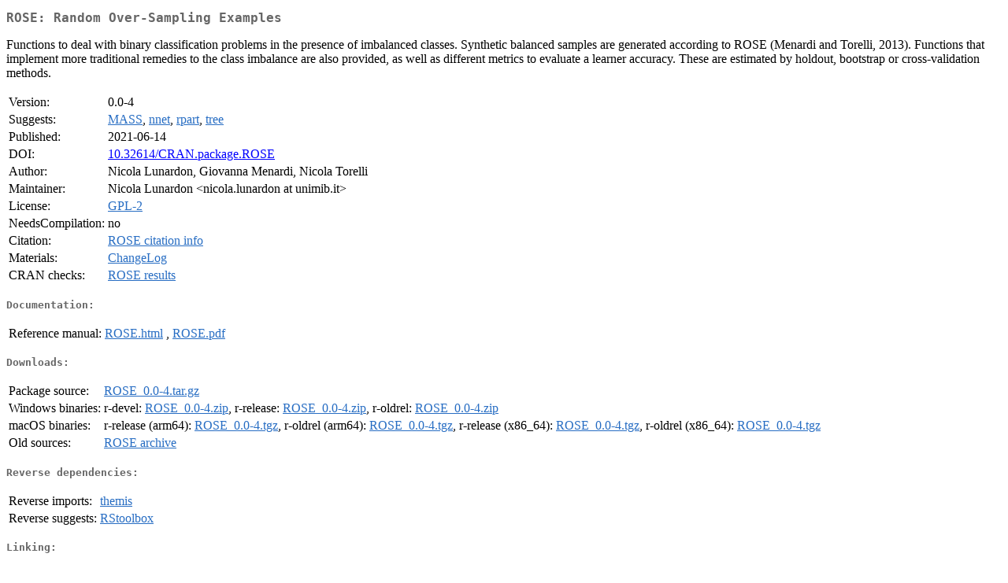

--- FILE ---
content_type: text/html
request_url: https://cran.um.ac.ir/web/packages/ROSE/index.html
body_size: 1552
content:
<!DOCTYPE html>
<html>
<head>
<title>CRAN: Package ROSE</title>
<link rel="canonical" href="https://CRAN.R-project.org/package=ROSE"/>
<link rel="stylesheet" type="text/css" href="../../CRAN_web.css" />
<meta http-equiv="Content-Type" content="text/html; charset=utf-8" />
<meta name="viewport" content="width=device-width, initial-scale=1.0, user-scalable=yes"/>
<meta name="DC.identifier" content="https://CRAN.R-project.org/package=ROSE" />
<meta name="DC.publisher" content="Comprehensive R Archive Network (CRAN)" />
<meta name="twitter:card" content="summary" />
<meta property="og:title" content="ROSE: Random Over-Sampling Examples" />
<meta property="og:description" content="Functions to deal with binary classification problems in the presence of imbalanced classes. Synthetic balanced samples are generated according to ROSE (Menardi and Torelli, 2013). Functions that implement more traditional remedies to the class imbalance are also provided, as well as different metrics to evaluate a learner accuracy. These are estimated by holdout, bootstrap or cross-validation methods. " />
<meta property="og:image" content="https://CRAN.R-project.org/CRANlogo.png" />
<meta property="og:type" content="website" />
<meta property="og:url" content="https://CRAN.R-project.org/package=ROSE" />
<style type="text/css">
  table td { vertical-align: top; }
</style>
</head>
<body>
<div class="container">
<h2>ROSE: Random Over-Sampling Examples</h2>
<p>Functions to deal with binary classification
  problems in the presence of imbalanced classes. Synthetic balanced samples are  
  generated according to ROSE (Menardi and Torelli, 2013).  
  Functions that implement more traditional remedies to the class imbalance
  are also provided, as well as different metrics to evaluate a learner accuracy.
  These are estimated by holdout, bootstrap or cross-validation methods. </p>
<table>
<tr>
<td>Version:</td>
<td>0.0-4</td>
</tr>
<tr>
<td>Suggests:</td>
<td><a href="../MASS/index.html"><span class="CRAN">MASS</span></a>, <a href="../nnet/index.html"><span class="CRAN">nnet</span></a>, <a href="../rpart/index.html"><span class="CRAN">rpart</span></a>, <a href="../tree/index.html"><span class="CRAN">tree</span></a></td>
</tr>
<tr>
<td>Published:</td>
<td>2021-06-14</td>
</tr>
<tr>
<td>DOI:</td>
<td><a href="https://doi.org/10.32614/CRAN.package.ROSE">10.32614/CRAN.package.ROSE</a></td>
</tr>
<tr>
<td>Author:</td>
<td>Nicola Lunardon, Giovanna Menardi, Nicola Torelli</td>
</tr>
<tr>
<td>Maintainer:</td>
<td>Nicola Lunardon  &#x3c;&#x6e;&#x69;&#x63;&#x6f;&#x6c;&#x61;&#x2e;&#x6c;&#x75;&#x6e;&#x61;&#x72;&#x64;&#x6f;&#x6e;&#x20;&#x61;&#x74;&#x20;&#x75;&#x6e;&#x69;&#x6d;&#x69;&#x62;&#x2e;&#x69;&#x74;&#x3e;</td>
</tr>
<tr>
<td>License:</td>
<td><a href="../../licenses/GPL-2"><span class="CRAN">GPL-2</span></a></td>
</tr>
<tr>
<td>NeedsCompilation:</td>
<td>no</td>
</tr>
<tr>
<td>Citation:</td>
<td><a href="citation.html"><span class="CRAN">ROSE citation info</span></a> </td>
</tr>
<tr>
<td>Materials:</td>
<td><a href="ChangeLog"><span class="CRAN">ChangeLog</span></a> </td>
</tr>
<tr>
<td>CRAN&nbsp;checks:</td>
<td><a href="../../checks/check_results_ROSE.html"><span class="CRAN">ROSE results</span></a></td>
</tr>
</table>
<h4>Documentation:</h4>
<table>
<tr>
<td>Reference&nbsp;manual:</td>
<td>
 <a href="refman/ROSE.html"><span class="CRAN">ROSE.html</span></a> ,  <a href="ROSE.pdf"><span class="CRAN">ROSE.pdf</span></a> 
</td>
</tr>
</table>
<h4>Downloads:</h4>
<table>
<tr>
<td> Package&nbsp;source: </td>
<td> <a href="../../../src/contrib/ROSE_0.0-4.tar.gz"> <span class="CRAN"> ROSE_0.0-4.tar.gz </span> </a> </td>
</tr>
<tr>
<td> Windows&nbsp;binaries: </td>
<td> r-devel: <a href="../../../bin/windows/contrib/4.6/ROSE_0.0-4.zip"><span class="CRAN">ROSE_0.0-4.zip</span></a>, r-release: <a href="../../../bin/windows/contrib/4.5/ROSE_0.0-4.zip"><span class="CRAN">ROSE_0.0-4.zip</span></a>, r-oldrel: <a href="../../../bin/windows/contrib/4.4/ROSE_0.0-4.zip"><span class="CRAN">ROSE_0.0-4.zip</span></a> </td>
</tr>
<tr>
<td> macOS&nbsp;binaries: </td>
<td> r-release (arm64): <a href="../../../bin/macosx/big-sur-arm64/contrib/4.5/ROSE_0.0-4.tgz"><span class="CRAN">ROSE_0.0-4.tgz</span></a>, r-oldrel (arm64): <a href="../../../bin/macosx/big-sur-arm64/contrib/4.4/ROSE_0.0-4.tgz"><span class="CRAN">ROSE_0.0-4.tgz</span></a>, r-release (x86_64): <a href="../../../bin/macosx/big-sur-x86_64/contrib/4.5/ROSE_0.0-4.tgz"><span class="CRAN">ROSE_0.0-4.tgz</span></a>, r-oldrel (x86_64): <a href="../../../bin/macosx/big-sur-x86_64/contrib/4.4/ROSE_0.0-4.tgz"><span class="CRAN">ROSE_0.0-4.tgz</span></a> </td>
</tr>
<tr>
<td> Old&nbsp;sources: </td>
<td> <a href="https://CRAN.R-project.org/src/contrib/Archive/ROSE"> <span class="CRAN"> ROSE archive </span> </a> </td>
</tr>
</table>
<h4>Reverse dependencies:</h4>
<table>
<tr>
<td>Reverse&nbsp;imports:</td>
<td><a href="../themis/index.html"><span class="CRAN">themis</span></a></td>
</tr>
<tr>
<td>Reverse&nbsp;suggests:</td>
<td><a href="../RStoolbox/index.html"><span class="CRAN">RStoolbox</span></a></td>
</tr>
</table>
<h4>Linking:</h4>
<p>Please use the canonical form
<a href="https://CRAN.R-project.org/package=ROSE"><span class="CRAN"><samp>https://CRAN.R-project.org/package=ROSE</samp></span></a>
to link to this page.</p>
</div>
</body>
</html>
